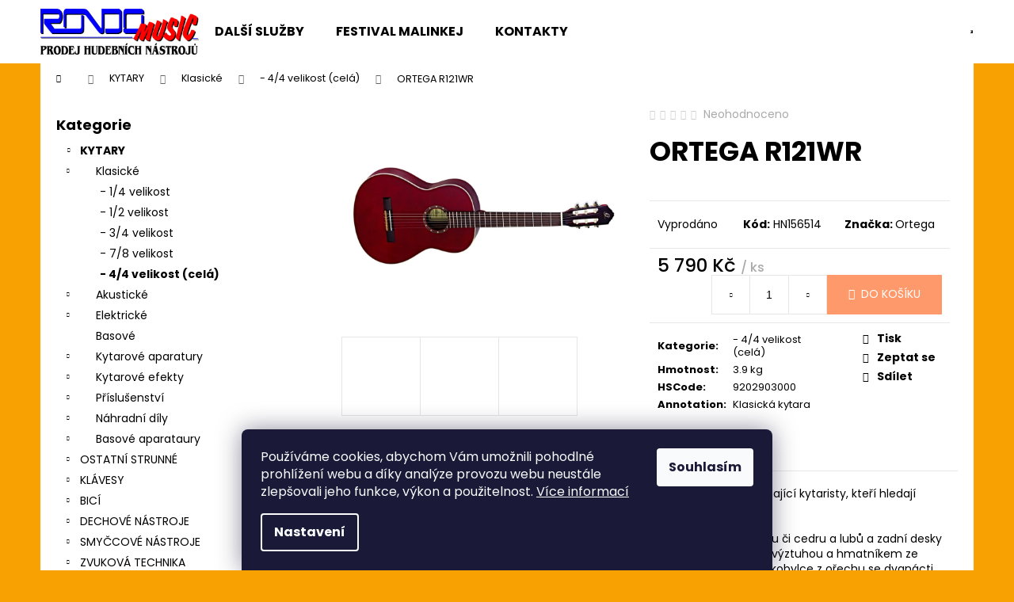

--- FILE ---
content_type: text/html; charset=utf-8
request_url: https://www.rondomusic.cz/ortega-r121wr/
body_size: 24560
content:
<!doctype html><html lang="cs" dir="ltr" class="header-background-light external-fonts-loaded"><head><meta charset="utf-8" /><meta name="viewport" content="width=device-width,initial-scale=1" /><title>ORTEGA R121WR - RONDO MUSIC</title><link rel="preconnect" href="https://cdn.myshoptet.com" /><link rel="dns-prefetch" href="https://cdn.myshoptet.com" /><link rel="preload" href="https://cdn.myshoptet.com/prj/dist/master/cms/libs/jquery/jquery-1.11.3.min.js" as="script" /><link href="https://cdn.myshoptet.com/prj/dist/master/cms/templates/frontend_templates/shared/css/font-face/poppins.css" rel="stylesheet"><link href="https://cdn.myshoptet.com/prj/dist/master/shop/dist/font-shoptet-12.css.d637f40c301981789c16.css" rel="stylesheet"><script>
dataLayer = [];
dataLayer.push({'shoptet' : {
    "pageId": 949,
    "pageType": "productDetail",
    "currency": "CZK",
    "currencyInfo": {
        "decimalSeparator": ",",
        "exchangeRate": 1,
        "priceDecimalPlaces": 2,
        "symbol": "K\u010d",
        "symbolLeft": 0,
        "thousandSeparator": " "
    },
    "language": "cs",
    "projectId": 518913,
    "product": {
        "id": 1801,
        "guid": "25863852-2821-11ed-bc8c-0cc47a6b4bcc",
        "hasVariants": false,
        "codes": [
            {
                "code": "HN156514"
            }
        ],
        "code": "HN156514",
        "name": "ORTEGA R121WR",
        "appendix": "",
        "weight": 3.8999999999999999,
        "manufacturer": "Ortega",
        "manufacturerGuid": "1EF53349BAD0648AB4EDDA0BA3DED3EE",
        "currentCategory": "KYTARY | Klasick\u00e9 | - 4\/4  velikost  (cel\u00e1)",
        "currentCategoryGuid": "3b4ff8ee-22ff-11ed-adb3-246e96436e9c",
        "defaultCategory": "KYTARY | Klasick\u00e9 | - 4\/4  velikost  (cel\u00e1)",
        "defaultCategoryGuid": "3b4ff8ee-22ff-11ed-adb3-246e96436e9c",
        "currency": "CZK",
        "priceWithVat": 5790
    },
    "stocks": [
        {
            "id": 3,
            "title": "RONDO MUSIC(Jir\u00e1skova 712, Dv\u016fr Kr\u00e1lov\u00e9 nad Labem)",
            "isDeliveryPoint": 1,
            "visibleOnEshop": 1
        },
        {
            "id": "ext",
            "title": "Sklad",
            "isDeliveryPoint": 0,
            "visibleOnEshop": 1
        }
    ],
    "cartInfo": {
        "id": null,
        "freeShipping": false,
        "freeShippingFrom": 5000,
        "leftToFreeGift": {
            "formattedPrice": "0 K\u010d",
            "priceLeft": 0
        },
        "freeGift": false,
        "leftToFreeShipping": {
            "priceLeft": 5000,
            "dependOnRegion": 0,
            "formattedPrice": "5 000 K\u010d"
        },
        "discountCoupon": [],
        "getNoBillingShippingPrice": {
            "withoutVat": 0,
            "vat": 0,
            "withVat": 0
        },
        "cartItems": [],
        "taxMode": "ORDINARY"
    },
    "cart": [],
    "customer": {
        "priceRatio": 1,
        "priceListId": 1,
        "groupId": null,
        "registered": false,
        "mainAccount": false
    }
}});
dataLayer.push({'cookie_consent' : {
    "marketing": "denied",
    "analytics": "denied"
}});
document.addEventListener('DOMContentLoaded', function() {
    shoptet.consent.onAccept(function(agreements) {
        if (agreements.length == 0) {
            return;
        }
        dataLayer.push({
            'cookie_consent' : {
                'marketing' : (agreements.includes(shoptet.config.cookiesConsentOptPersonalisation)
                    ? 'granted' : 'denied'),
                'analytics': (agreements.includes(shoptet.config.cookiesConsentOptAnalytics)
                    ? 'granted' : 'denied')
            },
            'event': 'cookie_consent'
        });
    });
});
</script>
<meta property="og:type" content="website"><meta property="og:site_name" content="rondomusic.cz"><meta property="og:url" content="https://www.rondomusic.cz/ortega-r121wr/"><meta property="og:title" content="ORTEGA R121WR - RONDO MUSIC"><meta name="author" content="RONDO MUSIC"><meta name="web_author" content="Shoptet.cz"><meta name="dcterms.rightsHolder" content="www.rondomusic.cz"><meta name="robots" content="index,follow"><meta property="og:image" content="https://cdn.myshoptet.com/usr/www.rondomusic.cz/user/shop/big/1801_ortega-r121wr.jpg?658275ff"><meta property="og:description" content="ORTEGA R121WR. "><meta name="description" content="ORTEGA R121WR. "><meta property="product:price:amount" content="5790"><meta property="product:price:currency" content="CZK"><style>:root {--color-primary: #000000;--color-primary-h: 0;--color-primary-s: 0%;--color-primary-l: 0%;--color-primary-hover: #343434;--color-primary-hover-h: 0;--color-primary-hover-s: 0%;--color-primary-hover-l: 20%;--color-secondary: #fe996b;--color-secondary-h: 19;--color-secondary-s: 99%;--color-secondary-l: 71%;--color-secondary-hover: #343434;--color-secondary-hover-h: 0;--color-secondary-hover-s: 0%;--color-secondary-hover-l: 20%;--color-tertiary: #E2E2E2;--color-tertiary-h: 0;--color-tertiary-s: 0%;--color-tertiary-l: 89%;--color-tertiary-hover: #E2E2E2;--color-tertiary-hover-h: 0;--color-tertiary-hover-s: 0%;--color-tertiary-hover-l: 89%;--color-header-background: #ffffff;--template-font: "Poppins";--template-headings-font: "Poppins";--header-background-url: url("https://cdn.myshoptet.com/usr/www.rondomusic.cz/user/header_backgrounds/3157c04e045714d.jpg");--cookies-notice-background: #1A1937;--cookies-notice-color: #F8FAFB;--cookies-notice-button-hover: #f5f5f5;--cookies-notice-link-hover: #27263f;--templates-update-management-preview-mode-content: "Náhled aktualizací šablony je aktivní pro váš prohlížeč."}</style>
    
    <link href="https://cdn.myshoptet.com/prj/dist/master/shop/dist/main-12.less.64f4322fa4ce7268234e.css" rel="stylesheet" />
                <link href="https://cdn.myshoptet.com/prj/dist/master/shop/dist/mobile-header-v1-12.less.a3f5e7d2d0fb934ead19.css" rel="stylesheet" />
    
    <script>var shoptet = shoptet || {};</script>
    <script src="https://cdn.myshoptet.com/prj/dist/master/shop/dist/main-3g-header.js.05f199e7fd2450312de2.js"></script>
<!-- User include --><!-- service 1602(1192) html code header -->
<style>
:root {
  --shk5-box-background: #f3f7d8;
  --shk5-box-border-c: #c7db24;
  --shk5-box-title-c: #596400;
  --shk5-row-border-c: #9db00266;
  --shk5-text-stock: #9db002;
  --shk5-text-stock-empty: #fb0700;
}

.shkDetailStock {
  background-color: var(--shk5-box-background);
  border: 1px solid var(--shk5-box-border-c);
  padding: 10px 20px;
  color: var(--shk5-text-stock);
  margin-bottom: 16px;
  width: 100%;
}
.shkDetailStock__title {
  font-weight: 700;
  text-transform: uppercase;
  font-size: 16px;
  padding-bottom: 10px;
  display: block;
  color: var(--shk5-box-title-c);
}
.shkDetailStock__row.shkDetailStock__row--warehouse {
	display: flex;
  font-size: 15px;
  padding-bottom: 3px;
  margin-bottom: 4px;
  border-bottom: 1px dashed var(--shk5-row-border-c);
  justify-content: space-between;
}
.shkDetailStock__row.shkDetailStock__row--warehouse:hover {
  font-weight: 700;
  border-bottom: 1px solid;
}
.shkDetailStock__col:nth-of-type(2) {
    font-weight: 700;
    padding-left: 10px;
    white-space: nowrap;
}
.shkDetailStock__row.shkDetailStock__row--warehouse:hover .shkDetailStock__col:nth-of-type(2) {
    font-weight: 800;
}
.shkDetailStock__row.shkDetailStock__row--warehouse.shkDetailStock__row--stockEmpty {
	color: var(--shk5-text-stock-empty);
}
.shkDetailStock__row.shkDetailStock__row--warehouse:last-of-type,
.shkDetailStock__row.shkDetailStock__row--warehouse:last-of-type:hover {
	border-bottom: none;
}

.template-14 .shkDetailStock {
	border-radius: 8px;
}
.template-12 .shkDetailStock {
	margin-top: -1px;
}
.template-09 .shkDetailStock {
	width: 100%;
}
.template-05 .shkDetailStock {
  margin-bottom: 0;
  margin-top: 10px;
}
@media only screen and (max-width: 40.063em) {
  .template-05 .shkDetailStock {
    margin-bottom: 6px;
  }
}
.template-04 .shkDetailStock {
	margin-bottom: 6px;
}
.template-04 .shkDetailStock__row.shkDetailStock__row--warehouse {
	font-size: 14px;
	padding-bottom: 5px;
  margin-bottom: 6px;
}

.fix-detail-header .shkDetailStock {
	display: none;
}

/* Vlastní řazení prodejen */
.shkDetailStock--customOrder {
    display: flex;
    flex-direction: column;
}
.shkDetailStock--customOrder .shkDetailStock__row.shkDetailStock__row--warehouse {
    border-bottom: 1px dashed var(--shk5-row-border-c);
}
.shkDetailStock--customOrder .shkDetailStock__row.shkDetailStock__row--warehouse:hover {
        border-bottom: 1px solid;
}
.shkDetailStock--customOrder .shkDetailStock__row--warehouse.shkDetailStock__row--isLast,
.shkDetailStock--customOrder .shkDetailStock__row--warehouse.shkDetailStock__row--isLast:hover {
    border-bottom: none;
}

/* Vlastní popisky k prodejnám */
.shkDetailStock__customDesc {
    display: block;
    font-size: 13px;
}

/* Dodatečná optimalizace pro merkur */
@media screen and (max-width: 767px) {
    .paxio-merkur .shkDetailStock {
      margin-top: 10px;
    }
}
@media screen and (max-width: 479px) {
    .paxio-merkur .p-detail .add-to-cart .quantity {
      position: inherit;
      bottom: 0;
    }
}
</style>
<!-- /User include --><link rel="shortcut icon" href="/favicon.ico" type="image/x-icon" /><link rel="canonical" href="https://www.rondomusic.cz/kytara-cela-klasicka/ortega-r121wr/" /><style>/* custom background */@media (min-width: 992px) {body {background-color: #f8a102 ;background-position: top center;background-repeat: no-repeat;background-attachment: scroll;}}</style></head><body class="desktop id-949 in-kytara-cela-klasicka template-12 type-product type-detail multiple-columns-body columns-mobile-2 columns-3 ums_forms_redesign--off ums_a11y_category_page--on ums_discussion_rating_forms--off ums_flags_display_unification--on ums_a11y_login--on mobile-header-version-1"><noscript>
    <style>
        #header {
            padding-top: 0;
            position: relative !important;
            top: 0;
        }
        .header-navigation {
            position: relative !important;
        }
        .overall-wrapper {
            margin: 0 !important;
        }
        body:not(.ready) {
            visibility: visible !important;
        }
    </style>
    <div class="no-javascript">
        <div class="no-javascript__title">Musíte změnit nastavení vašeho prohlížeče</div>
        <div class="no-javascript__text">Podívejte se na: <a href="https://www.google.com/support/bin/answer.py?answer=23852">Jak povolit JavaScript ve vašem prohlížeči</a>.</div>
        <div class="no-javascript__text">Pokud používáte software na blokování reklam, může být nutné povolit JavaScript z této stránky.</div>
        <div class="no-javascript__text">Děkujeme.</div>
    </div>
</noscript>

        <div id="fb-root"></div>
        <script>
            window.fbAsyncInit = function() {
                FB.init({
//                    appId            : 'your-app-id',
                    autoLogAppEvents : true,
                    xfbml            : true,
                    version          : 'v19.0'
                });
            };
        </script>
        <script async defer crossorigin="anonymous" src="https://connect.facebook.net/cs_CZ/sdk.js"></script>    <div class="siteCookies siteCookies--bottom siteCookies--dark js-siteCookies" role="dialog" data-testid="cookiesPopup" data-nosnippet>
        <div class="siteCookies__form">
            <div class="siteCookies__content">
                <div class="siteCookies__text">
                    Používáme cookies, abychom Vám umožnili pohodlné prohlížení webu a díky analýze provozu webu neustále zlepšovali jeho funkce, výkon a použitelnost. <a href="/podminky-ochrany-osobnich-udaju/" target="_blank" rel="noopener noreferrer">Více informací</a>
                </div>
                <p class="siteCookies__links">
                    <button class="siteCookies__link js-cookies-settings" aria-label="Nastavení cookies" data-testid="cookiesSettings">Nastavení</button>
                </p>
            </div>
            <div class="siteCookies__buttonWrap">
                                <button class="siteCookies__button js-cookiesConsentSubmit" value="all" aria-label="Přijmout cookies" data-testid="buttonCookiesAccept">Souhlasím</button>
            </div>
        </div>
        <script>
            document.addEventListener("DOMContentLoaded", () => {
                const siteCookies = document.querySelector('.js-siteCookies');
                document.addEventListener("scroll", shoptet.common.throttle(() => {
                    const st = document.documentElement.scrollTop;
                    if (st > 1) {
                        siteCookies.classList.add('siteCookies--scrolled');
                    } else {
                        siteCookies.classList.remove('siteCookies--scrolled');
                    }
                }, 100));
            });
        </script>
    </div>
<a href="#content" class="skip-link sr-only">Přejít na obsah</a><div class="overall-wrapper">
    <div class="user-action">
                        <dialog id="login" class="dialog dialog--modal dialog--fullscreen js-dialog--modal" aria-labelledby="loginHeading">
        <div class="dialog__close dialog__close--arrow">
                        <button type="button" class="btn toggle-window-arr" data-dialog-close data-testid="backToShop">Zpět <span>do obchodu</span></button>
            </div>
        <div class="dialog__wrapper">
            <div class="dialog__content dialog__content--form">
                <div class="dialog__header">
                    <h2 id="loginHeading" class="dialog__heading dialog__heading--login">Přihlášení k vašemu účtu</h2>
                </div>
                <div id="customerLogin" class="dialog__body">
                    <form action="/action/Customer/Login/" method="post" id="formLoginIncluded" class="csrf-enabled formLogin" data-testid="formLogin"><input type="hidden" name="referer" value="" /><div class="form-group"><div class="input-wrapper email js-validated-element-wrapper no-label"><input type="email" name="email" class="form-control" autofocus placeholder="E-mailová adresa (např. jan@novak.cz)" data-testid="inputEmail" autocomplete="email" required /></div></div><div class="form-group"><div class="input-wrapper password js-validated-element-wrapper no-label"><input type="password" name="password" class="form-control" placeholder="Heslo" data-testid="inputPassword" autocomplete="current-password" required /><span class="no-display">Nemůžete vyplnit toto pole</span><input type="text" name="surname" value="" class="no-display" /></div></div><div class="form-group"><div class="login-wrapper"><button type="submit" class="btn btn-secondary btn-text btn-login" data-testid="buttonSubmit">Přihlásit se</button><div class="password-helper"><a href="/registrace/" data-testid="signup" rel="nofollow">Nová registrace</a><a href="/klient/zapomenute-heslo/" rel="nofollow">Zapomenuté heslo</a></div></div></div></form>
                </div>
            </div>
        </div>
    </dialog>
            </div>
<header id="header"><div class="container navigation-wrapper"><div class="site-name"><a href="/" data-testid="linkWebsiteLogo"><img src="https://cdn.myshoptet.com/usr/www.rondomusic.cz/user/logos/backup_of_backup_of_logo_s_podtextem.jpg" alt="RONDO MUSIC" fetchpriority="low" /></a></div><nav id="navigation" aria-label="Hlavní menu" data-collapsible="true"><div class="navigation-in menu"><ul class="menu-level-1" role="menubar" data-testid="headerMenuItems"><li class="menu-item-781" role="none"><a href="/sluzby/" target="blank" data-testid="headerMenuItem" role="menuitem" aria-expanded="false"><b>DALŠÍ SLUŽBY</b></a></li>
<li class="menu-item-784" role="none"><a href="/malinkej/" target="blank" data-testid="headerMenuItem" role="menuitem" aria-expanded="false"><b>FESTIVAL MALINKEJ</b></a></li>
<li class="menu-item-29" role="none"><a href="/kontakty/" target="blank" data-testid="headerMenuItem" role="menuitem" aria-expanded="false"><b>KONTAKTY</b></a></li>
<li class="appended-category menu-item-706 ext" role="none"><a href="/kytary/"><b>KYTARY</b><span class="submenu-arrow" role="menuitem"></span></a><ul class="menu-level-2 menu-level-2-appended" role="menu"><li class="menu-item-709" role="none"><a href="/klasicke/" data-testid="headerMenuItem" role="menuitem"><span>Klasické</span></a></li><li class="menu-item-715" role="none"><a href="/akusticke/" data-testid="headerMenuItem" role="menuitem"><span>Akustické</span></a></li><li class="menu-item-718" role="none"><a href="/elektricke/" data-testid="headerMenuItem" role="menuitem"><span>Elektrické</span></a></li><li class="menu-item-721" role="none"><a href="/basove/" data-testid="headerMenuItem" role="menuitem"><span>Basové</span></a></li><li class="menu-item-724" role="none"><a href="/kytarove-aparatury/" data-testid="headerMenuItem" role="menuitem"><span>Kytarové aparatury</span></a></li><li class="menu-item-727" role="none"><a href="/kytarove-efekty/" data-testid="headerMenuItem" role="menuitem"><span>Kytarové efekty</span></a></li><li class="menu-item-730" role="none"><a href="/prislusenstvi/" data-testid="headerMenuItem" role="menuitem"><span>Příslušenství</span></a></li><li class="menu-item-1045" role="none"><a href="/nahradni-dily-ke-kytare/" data-testid="headerMenuItem" role="menuitem"><span>Náhradní díly</span></a></li><li class="menu-item-1261" role="none"><a href="/basove-aparatury/" data-testid="headerMenuItem" role="menuitem"><span>Basové aparataury</span></a></li></ul></li><li class="appended-category menu-item-733 ext" role="none"><a href="/ostatni-strunne/"><b>OSTATNÍ STRUNNÉ</b><span class="submenu-arrow" role="menuitem"></span></a><ul class="menu-level-2 menu-level-2-appended" role="menu"><li class="menu-item-736" role="none"><a href="/ukulele/" data-testid="headerMenuItem" role="menuitem"><span>Ukulele</span></a></li><li class="menu-item-739" role="none"><a href="/mandoliny/" data-testid="headerMenuItem" role="menuitem"><span>Mandolíny</span></a></li><li class="menu-item-742" role="none"><a href="/banja/" data-testid="headerMenuItem" role="menuitem"><span>Banja</span></a></li><li class="menu-item-745" role="none"><a href="/resofonicke/" data-testid="headerMenuItem" role="menuitem"><span>Resofonické</span></a></li><li class="menu-item-962" role="none"><a href="/struny-na-ostatni-strunne/" data-testid="headerMenuItem" role="menuitem"><span>Struny</span></a></li><li class="menu-item-963" role="none"><a href="/pouzdra-na-strunne-nastroje/" data-testid="headerMenuItem" role="menuitem"><span>Kufry  pouzdra a povlaky</span></a></li><li class="menu-item-964" role="none"><a href="/prislusenstvi-pro-strunne-nastroje/" data-testid="headerMenuItem" role="menuitem"><span>Příslušenství a náhradní díly</span></a></li><li class="menu-item-1800" role="none"><a href="/lyry-a-harfy/" data-testid="headerMenuItem" role="menuitem"><span>Lyry a harfy</span></a></li></ul></li><li class="appended-category menu-item-748 ext" role="none"><a href="/klavesy/"><b>KLÁVESY</b><span class="submenu-arrow" role="menuitem"></span></a><ul class="menu-level-2 menu-level-2-appended" role="menu"><li class="menu-item-751" role="none"><a href="/keyboardy/" data-testid="headerMenuItem" role="menuitem"><span>Keyboardy</span></a></li><li class="menu-item-754" role="none"><a href="/digitalni-piana/" data-testid="headerMenuItem" role="menuitem"><span>Digitální piana</span></a></li><li class="menu-item-757" role="none"><a href="/digitalni-stage-piana/" data-testid="headerMenuItem" role="menuitem"><span>Digitální stage piana</span></a></li><li class="menu-item-760" role="none"><a href="/workstations/" data-testid="headerMenuItem" role="menuitem"><span>Workstations</span></a></li><li class="menu-item-763" role="none"><a href="/syntezatory/" data-testid="headerMenuItem" role="menuitem"><span>Syntezátory</span></a></li><li class="menu-item-766" role="none"><a href="/zvukove-moduly-a-samplery/" data-testid="headerMenuItem" role="menuitem"><span>Zvukové moduly a samplery</span></a></li><li class="menu-item-769" role="none"><a href="/ostatni-klavesove-nastroje/" data-testid="headerMenuItem" role="menuitem"><span>Ostatní klávesové nástroje</span></a></li><li class="menu-item-772" role="none"><a href="/akordeony/" data-testid="headerMenuItem" role="menuitem"><span>Akordeony</span></a></li><li class="menu-item-775" role="none"><a href="/prislusenstvi-pro-klavesy/" data-testid="headerMenuItem" role="menuitem"><span>Příslušenství pro klávesy</span></a></li></ul></li><li class="appended-category menu-item-796 ext" role="none"><a href="/bici/"><b>BICÍ</b><span class="submenu-arrow" role="menuitem"></span></a><ul class="menu-level-2 menu-level-2-appended" role="menu"><li class="menu-item-799" role="none"><a href="/bici-soupravy/" data-testid="headerMenuItem" role="menuitem"><span>Bicí soupravy</span></a></li><li class="menu-item-802" role="none"><a href="/elektronicke-bici/" data-testid="headerMenuItem" role="menuitem"><span>Elektronické bicí</span></a></li><li class="menu-item-805" role="none"><a href="/bubinky-a-perkuse/" data-testid="headerMenuItem" role="menuitem"><span>Bubínky a perkuse</span></a></li><li class="menu-item-808" role="none"><a href="/cinely/" data-testid="headerMenuItem" role="menuitem"><span>Činely</span></a></li><li class="menu-item-811" role="none"><a href="/blany/" data-testid="headerMenuItem" role="menuitem"><span>Blány</span></a></li><li class="menu-item-814" role="none"><a href="/palicky/" data-testid="headerMenuItem" role="menuitem"><span>Paličky</span></a></li><li class="menu-item-817" role="none"><a href="/hardvare/" data-testid="headerMenuItem" role="menuitem"><span>Hardware</span></a></li><li class="menu-item-820" role="none"><a href="/prislusenstvi-k-bicim/" data-testid="headerMenuItem" role="menuitem"><span>Příslušenství k bicím</span></a></li></ul></li><li class="appended-category menu-item-823 ext" role="none"><a href="/dechove-nastroje/"><b>DECHOVÉ NÁSTROJE</b><span class="submenu-arrow" role="menuitem"></span></a><ul class="menu-level-2 menu-level-2-appended" role="menu"><li class="menu-item-937" role="none"><a href="/trubky-a-kridlovky/" data-testid="headerMenuItem" role="menuitem"><span>Trubky a křídlovky</span></a></li><li class="menu-item-1774" role="none"><a href="/alt-saxofony/" data-testid="headerMenuItem" role="menuitem"><span>Alt saxofony</span></a></li><li class="menu-item-826" role="none"><a href="/zobcove-fletny/" data-testid="headerMenuItem" role="menuitem"><span>Zobcové flétny</span></a></li><li class="menu-item-829" role="none"><a href="/foukaci-harmoniky/" data-testid="headerMenuItem" role="menuitem"><span>Foukací harmoniky</span></a></li><li class="menu-item-1057" role="none"><a href="/klarinety/" data-testid="headerMenuItem" role="menuitem"><span>Klarinety</span></a></li><li class="menu-item-1060" role="none"><a href="/lesnice-a-horny/" data-testid="headerMenuItem" role="menuitem"><span>Lesnice a horny</span></a></li><li class="menu-item-1147" role="none"><a href="/saxofony/" data-testid="headerMenuItem" role="menuitem"><span>Saxofony</span></a></li><li class="menu-item-1378" role="none"><a href="/pricne-fletny/" data-testid="headerMenuItem" role="menuitem"><span>Příčné flétny</span></a></li><li class="menu-item-1384" role="none"><a href="/prislusenstvi-k-dechovym-nastrojum/" data-testid="headerMenuItem" role="menuitem"><span>Příslušenství k dechovým nástrojům</span></a></li></ul></li><li class="appended-category menu-item-832 ext" role="none"><a href="/smyccove-nastroje/"><b>SMYČCOVÉ NÁSTROJE</b><span class="submenu-arrow" role="menuitem"></span></a><ul class="menu-level-2 menu-level-2-appended" role="menu"><li class="menu-item-835" role="none"><a href="/housle/" data-testid="headerMenuItem" role="menuitem"><span>Housle</span></a></li><li class="menu-item-838" role="none"><a href="/violy/" data-testid="headerMenuItem" role="menuitem"><span>Violy</span></a></li><li class="menu-item-841" role="none"><a href="/violoncela/" data-testid="headerMenuItem" role="menuitem"><span>Violončela</span></a></li><li class="menu-item-844" role="none"><a href="/kontrabasy/" data-testid="headerMenuItem" role="menuitem"><span>Kontrabasy</span></a></li><li class="menu-item-847" role="none"><a href="/prislusenstvi-pro-smyccove-nastroje/" data-testid="headerMenuItem" role="menuitem"><span>Příslušenství pro smyčcové nástroje</span></a></li></ul></li><li class="appended-category menu-item-883 ext" role="none"><a href="/zvukova-technika/"><b>ZVUKOVÁ TECHNIKA</b><span class="submenu-arrow" role="menuitem"></span></a><ul class="menu-level-2 menu-level-2-appended" role="menu"><li class="menu-item-952" role="none"><a href="/instalacni-100v-program/" data-testid="headerMenuItem" role="menuitem"><span>Instalační 100V</span></a></li><li class="menu-item-892" role="none"><a href="/mikrofony/" data-testid="headerMenuItem" role="menuitem"><span>Mikrofony</span></a></li><li class="menu-item-895" role="none"><a href="/bezdratove-systemy/" data-testid="headerMenuItem" role="menuitem"><span>Bezdrátové systémy</span></a></li><li class="menu-item-898" role="none"><a href="/reproboxy/" data-testid="headerMenuItem" role="menuitem"><span>Reproboxy</span></a></li><li class="menu-item-901" role="none"><a href="/ozvucovaci-setavy/" data-testid="headerMenuItem" role="menuitem"><span>Ozvučovací sestavy</span></a></li><li class="menu-item-904" role="none"><a href="/mixazni-pulty/" data-testid="headerMenuItem" role="menuitem"><span>Mixážní pulty</span></a></li><li class="menu-item-907" role="none"><a href="/kabely/" data-testid="headerMenuItem" role="menuitem"><span>Kabely</span></a></li><li class="menu-item-910" role="none"><a href="/konektory-a-redukce/" data-testid="headerMenuItem" role="menuitem"><span>Konektory a redukce</span></a></li><li class="menu-item-913" role="none"><a href="/sluchatka/" data-testid="headerMenuItem" role="menuitem"><span>Sluchátka</span></a></li><li class="menu-item-916" role="none"><a href="/rekordery/" data-testid="headerMenuItem" role="menuitem"><span>Rekordéry</span></a></li><li class="menu-item-919" role="none"><a href="/efekty--procesory-a-prehravace/" data-testid="headerMenuItem" role="menuitem"><span>Efekty, procesory a přehrávače</span></a></li><li class="menu-item-1315" role="none"><a href="/zesilovace/" data-testid="headerMenuItem" role="menuitem"><span>Zesilovače</span></a></li><li class="menu-item-1318" role="none"><a href="/reproduktory/" data-testid="headerMenuItem" role="menuitem"><span>Reproduktory</span></a></li></ul></li><li class="appended-category menu-item-886" role="none"><a href="/svetla/"><b>SVĚTLA</b></a></li><li class="appended-category menu-item-889 ext" role="none"><a href="/noty/"><b>NOTY</b><span class="submenu-arrow" role="menuitem"></span></a><ul class="menu-level-2 menu-level-2-appended" role="menu"><li class="menu-item-953" role="none"><a href="/zpevniky/" data-testid="headerMenuItem" role="menuitem"><span>Zpěvníky</span></a></li><li class="menu-item-954" role="none"><a href="/noty-kytara-a-ostatni-strunne/" data-testid="headerMenuItem" role="menuitem"><span>Kytara a ostatní strunné</span></a></li><li class="menu-item-955" role="none"><a href="/klavir-a-klavesy-noty/" data-testid="headerMenuItem" role="menuitem"><span>Klavír a ostatní klávesové nástroje</span></a></li><li class="menu-item-956" role="none"><a href="/noty-na-zobcove-fletny/" data-testid="headerMenuItem" role="menuitem"><span>Zobcové flétny</span></a></li><li class="menu-item-957" role="none"><a href="/noty-na-ostatni-dechove/" data-testid="headerMenuItem" role="menuitem"><span>Ostatní dechové</span></a></li><li class="menu-item-958" role="none"><a href="/noty-na-smyccove/" data-testid="headerMenuItem" role="menuitem"><span>Smyčcové nástroje</span></a></li><li class="menu-item-959" role="none"><a href="/noty-na-akordeon/" data-testid="headerMenuItem" role="menuitem"><span>Akordeon</span></a></li><li class="menu-item-960" role="none"><a href="/noty-na-bici/" data-testid="headerMenuItem" role="menuitem"><span>Bicí</span></a></li><li class="menu-item-961" role="none"><a href="/hudebni-nauky/" data-testid="headerMenuItem" role="menuitem"><span>Hudební nauky a ostatní</span></a></li><li class="menu-item-1669" role="none"><a href="/stojany-na-noty/" data-testid="headerMenuItem" role="menuitem"><span>Stojany na noty</span></a></li><li class="menu-item-1764" role="none"><a href="/lampicky-a-svetla-na-noty/" data-testid="headerMenuItem" role="menuitem"><span>Lampičky a světla na noty</span></a></li></ul></li><li class="appended-category menu-item-1716 ext" role="none"><a href="/pomucky-pro-hudebniky/"><b>POMŮCKY PRO HUDEBNÍKY</b><span class="submenu-arrow" role="menuitem"></span></a><ul class="menu-level-2 menu-level-2-appended" role="menu"><li class="menu-item-1719" role="none"><a href="/metronomy/" data-testid="headerMenuItem" role="menuitem"><span>Metronomy</span></a></li><li class="menu-item-1722" role="none"><a href="/ochrana-zdravi/" data-testid="headerMenuItem" role="menuitem"><span>Ochrana zdraví</span></a></li><li class="menu-item-1725" role="none"><a href="/obleceni/" data-testid="headerMenuItem" role="menuitem"><span>Oblečení</span></a></li><li class="menu-item-1728" role="none"><a href="/darky/" data-testid="headerMenuItem" role="menuitem"><span>Dárky</span></a></li><li class="menu-item-1731" role="none"><a href="/baterie/" data-testid="headerMenuItem" role="menuitem"><span>Baterie</span></a></li><li class="menu-item-1797" role="none"><a href="/stojany-a-drzaky/" data-testid="headerMenuItem" role="menuitem"><span>Stojany a držáky</span></a></li></ul></li></ul>
    <ul class="navigationActions" role="menu">
                            <li role="none">
                                    <a href="/login/?backTo=%2Fortega-r121wr%2F" rel="nofollow" data-testid="signin" role="menuitem"><span>Přihlášení</span></a>
                            </li>
                        </ul>
</div><span class="navigation-close"></span></nav><div class="menu-helper" data-testid="hamburgerMenu"><span>Více</span></div>

    <div class="navigation-buttons">
                <a href="#" class="toggle-window" data-target="search" data-testid="linkSearchIcon"><span class="sr-only">Hledat</span></a>
                    
        <button class="top-nav-button top-nav-button-login" type="button" data-dialog-id="login" aria-haspopup="dialog" aria-controls="login" data-testid="signin">
            <span class="sr-only">Přihlášení</span>
        </button>
                    <a href="/kosik/" class="toggle-window cart-count" data-target="cart" data-testid="headerCart" rel="nofollow" aria-haspopup="dialog" aria-expanded="false" aria-controls="cart-widget"><span class="sr-only">Nákupní košík</span></a>
        <a href="#" class="toggle-window" data-target="navigation" data-testid="hamburgerMenu"><span class="sr-only">Menu</span></a>
    </div>

</div></header><!-- / header -->


<div id="content-wrapper" class="container content-wrapper">
    
                                <div class="breadcrumbs navigation-home-icon-wrapper" itemscope itemtype="https://schema.org/BreadcrumbList">
                                                                            <span id="navigation-first" data-basetitle="RONDO MUSIC" itemprop="itemListElement" itemscope itemtype="https://schema.org/ListItem">
                <a href="/" itemprop="item" class="navigation-home-icon"><span class="sr-only" itemprop="name">Domů</span></a>
                <span class="navigation-bullet">/</span>
                <meta itemprop="position" content="1" />
            </span>
                                <span id="navigation-1" itemprop="itemListElement" itemscope itemtype="https://schema.org/ListItem">
                <a href="/kytary/" itemprop="item" data-testid="breadcrumbsSecondLevel"><span itemprop="name">KYTARY</span></a>
                <span class="navigation-bullet">/</span>
                <meta itemprop="position" content="2" />
            </span>
                                <span id="navigation-2" itemprop="itemListElement" itemscope itemtype="https://schema.org/ListItem">
                <a href="/klasicke/" itemprop="item" data-testid="breadcrumbsSecondLevel"><span itemprop="name">Klasické</span></a>
                <span class="navigation-bullet">/</span>
                <meta itemprop="position" content="3" />
            </span>
                                <span id="navigation-3" itemprop="itemListElement" itemscope itemtype="https://schema.org/ListItem">
                <a href="/kytara-cela-klasicka/" itemprop="item" data-testid="breadcrumbsSecondLevel"><span itemprop="name">- 4/4  velikost  (celá)</span></a>
                <span class="navigation-bullet">/</span>
                <meta itemprop="position" content="4" />
            </span>
                                            <span id="navigation-4" itemprop="itemListElement" itemscope itemtype="https://schema.org/ListItem" data-testid="breadcrumbsLastLevel">
                <meta itemprop="item" content="https://www.rondomusic.cz/ortega-r121wr/" />
                <meta itemprop="position" content="5" />
                <span itemprop="name" data-title="ORTEGA R121WR">ORTEGA R121WR <span class="appendix"></span></span>
            </span>
            </div>
            
    <div class="content-wrapper-in">
                                                <aside class="sidebar sidebar-left"  data-testid="sidebarMenu">
                                                                                                <div class="sidebar-inner">
                                                                                                        <div class="box box-bg-variant box-categories">    <div class="skip-link__wrapper">
        <span id="categories-start" class="skip-link__target js-skip-link__target sr-only" tabindex="-1">&nbsp;</span>
        <a href="#categories-end" class="skip-link skip-link--start sr-only js-skip-link--start">Přeskočit kategorie</a>
    </div>

<h4>Kategorie</h4>


<div id="categories"><div class="categories cat-01 expandable active expanded" id="cat-706"><div class="topic child-active"><a href="/kytary/">KYTARY<span class="cat-trigger">&nbsp;</span></a></div>

                    <ul class=" active expanded">
                                        <li class="
                                 expandable                 expanded                ">
                <a href="/klasicke/">
                    Klasické
                    <span class="cat-trigger">&nbsp;</span>                </a>
                                                            

                    <ul class=" active expanded">
                                        <li >
                <a href="/1-4-velikost/">
                    - 1/4 velikost
                                    </a>
                                                                </li>
                                <li >
                <a href="/kytara-1-2-velikost/">
                    - 1/2 velikost
                                    </a>
                                                                </li>
                                <li >
                <a href="/kytara-3-4-velikost/">
                    - 3/4 velikost
                                    </a>
                                                                </li>
                                <li >
                <a href="/kytara-7-8-velikost/">
                    - 7/8 velikost
                                    </a>
                                                                </li>
                                <li class="
                active                                                 ">
                <a href="/kytara-cela-klasicka/">
                    - 4/4  velikost  (celá)
                                    </a>
                                                                </li>
                </ul>
    
                                                </li>
                                <li class="
                                 expandable                                 external">
                <a href="/akusticke/">
                    Akustické
                    <span class="cat-trigger">&nbsp;</span>                </a>
                                                            

    
                                                </li>
                                <li class="
                                 expandable                                 external">
                <a href="/elektricke/">
                    Elektrické
                    <span class="cat-trigger">&nbsp;</span>                </a>
                                                            

    
                                                </li>
                                <li >
                <a href="/basove/">
                    Basové
                                    </a>
                                                                </li>
                                <li class="
                                 expandable                                 external">
                <a href="/kytarove-aparatury/">
                    Kytarové aparatury
                    <span class="cat-trigger">&nbsp;</span>                </a>
                                                            

    
                                                </li>
                                <li class="
                                 expandable                                 external">
                <a href="/kytarove-efekty/">
                    Kytarové efekty
                    <span class="cat-trigger">&nbsp;</span>                </a>
                                                            

    
                                                </li>
                                <li class="
                                 expandable                                 external">
                <a href="/prislusenstvi/">
                    Příslušenství
                    <span class="cat-trigger">&nbsp;</span>                </a>
                                                            

    
                                                </li>
                                <li class="
                                 expandable                                 external">
                <a href="/nahradni-dily-ke-kytare/">
                    Náhradní díly
                    <span class="cat-trigger">&nbsp;</span>                </a>
                                                            

    
                                                </li>
                                <li class="
                                 expandable                                 external">
                <a href="/basove-aparatury/">
                    Basové aparataury
                    <span class="cat-trigger">&nbsp;</span>                </a>
                                                            

    
                                                </li>
                </ul>
    </div><div class="categories cat-02 expandable external" id="cat-733"><div class="topic"><a href="/ostatni-strunne/">OSTATNÍ STRUNNÉ<span class="cat-trigger">&nbsp;</span></a></div>

    </div><div class="categories cat-01 expandable external" id="cat-748"><div class="topic"><a href="/klavesy/">KLÁVESY<span class="cat-trigger">&nbsp;</span></a></div>

    </div><div class="categories cat-02 expandable external" id="cat-796"><div class="topic"><a href="/bici/">BICÍ<span class="cat-trigger">&nbsp;</span></a></div>

    </div><div class="categories cat-01 expandable external" id="cat-823"><div class="topic"><a href="/dechove-nastroje/">DECHOVÉ NÁSTROJE<span class="cat-trigger">&nbsp;</span></a></div>

    </div><div class="categories cat-02 expandable external" id="cat-832"><div class="topic"><a href="/smyccove-nastroje/">SMYČCOVÉ NÁSTROJE<span class="cat-trigger">&nbsp;</span></a></div>

    </div><div class="categories cat-01 expandable external" id="cat-883"><div class="topic"><a href="/zvukova-technika/">ZVUKOVÁ TECHNIKA<span class="cat-trigger">&nbsp;</span></a></div>

    </div><div class="categories cat-02 expanded" id="cat-886"><div class="topic"><a href="/svetla/">SVĚTLA<span class="cat-trigger">&nbsp;</span></a></div></div><div class="categories cat-01 expandable external" id="cat-889"><div class="topic"><a href="/noty/">NOTY<span class="cat-trigger">&nbsp;</span></a></div>

    </div><div class="categories cat-02 expandable external" id="cat-1716"><div class="topic"><a href="/pomucky-pro-hudebniky/">POMŮCKY PRO HUDEBNÍKY<span class="cat-trigger">&nbsp;</span></a></div>

    </div>        </div>

    <div class="skip-link__wrapper">
        <a href="#categories-start" class="skip-link skip-link--end sr-only js-skip-link--end" tabindex="-1" hidden>Přeskočit kategorie</a>
        <span id="categories-end" class="skip-link__target js-skip-link__target sr-only" tabindex="-1">&nbsp;</span>
    </div>
</div>
                                                                                                            <div class="box box-bg-default box-sm box-onlinePayments"><h4><span>Přijímáme online platby</span></h4>
<p class="text-center">
    <img src="data:image/svg+xml,%3Csvg%20width%3D%22148%22%20height%3D%2234%22%20xmlns%3D%22http%3A%2F%2Fwww.w3.org%2F2000%2Fsvg%22%3E%3C%2Fsvg%3E" alt="Loga kreditních karet" width="148" height="34"  data-src="https://cdn.myshoptet.com/prj/dist/master/cms/img/common/payment_logos/payments.png" fetchpriority="low" />
</p>
</div>
                                                                        <div class="banner"><div class="banner-wrapper banner3"><img data-src="https://cdn.myshoptet.com/usr/www.rondomusic.cz/user/banners/grafika1.jpg?68906a2b" src="data:image/svg+xml,%3Csvg%20width%3D%22925%22%20height%3D%22549%22%20xmlns%3D%22http%3A%2F%2Fwww.w3.org%2F2000%2Fsvg%22%3E%3C%2Fsvg%3E" fetchpriority="low" alt="Prodfejna" width="925" height="549" /></div></div>
                                                                                <div class="box box-bg-variant box-sm box-articles">            <h4><span>Informace pro vás</span></h4>
    <ul>
                    <li><a href="/jak-nakupovat/" target="blank">Jak nakupovat</a></li>
                    <li><a href="/obchodni-podminky/" target="blank">Obchodní podmínky</a></li>
                    <li><a href="/podminky-ochrany-osobnich-udaju/" target="blank">Podmínky ochrany osobních údajů </a></li>
            </ul>
</div>
                                                                        <div class="banner"><div class="banner-wrapper banner17"><span data-ec-promo-id="84">NEPŘEHLÉDNĚTE !

Prohlédněte si také nabídku DALŠÍ SLUŽBY - opravy nástrojů, zvučení, instalace a nahrávání.</span></div></div>
                                        </div>
                                                            </aside>
                            <main id="content" class="content narrow">
                            
<div class="p-detail" itemscope itemtype="https://schema.org/Product">

    
    <meta itemprop="name" content="ORTEGA R121WR" />
    <meta itemprop="category" content="Úvodní stránka &gt; KYTARY &gt; Klasické &gt; - 4/4  velikost  (celá) &gt; ORTEGA R121WR" />
    <meta itemprop="url" content="https://www.rondomusic.cz/kytara-cela-klasicka/ortega-r121wr/" />
    <meta itemprop="image" content="https://cdn.myshoptet.com/usr/www.rondomusic.cz/user/shop/big/1801_ortega-r121wr.jpg?658275ff" />
                <span class="js-hidden" itemprop="manufacturer" itemscope itemtype="https://schema.org/Organization">
            <meta itemprop="name" content="Ortega" />
        </span>
        <span class="js-hidden" itemprop="brand" itemscope itemtype="https://schema.org/Brand">
            <meta itemprop="name" content="Ortega" />
        </span>
                                        
        <div class="p-detail-inner">

        <div class="p-data-wrapper">
            <div class="p-detail-inner-header">
                            <div class="stars-wrapper">
            
<span class="stars star-list">
                                                <span class="star star-off show-tooltip is-active productRatingAction" data-productid="1801" data-score="1" title="    Hodnocení:
            Neohodnoceno    "></span>
                    
                                                <span class="star star-off show-tooltip is-active productRatingAction" data-productid="1801" data-score="2" title="    Hodnocení:
            Neohodnoceno    "></span>
                    
                                                <span class="star star-off show-tooltip is-active productRatingAction" data-productid="1801" data-score="3" title="    Hodnocení:
            Neohodnoceno    "></span>
                    
                                                <span class="star star-off show-tooltip is-active productRatingAction" data-productid="1801" data-score="4" title="    Hodnocení:
            Neohodnoceno    "></span>
                    
                                                <span class="star star-off show-tooltip is-active productRatingAction" data-productid="1801" data-score="5" title="    Hodnocení:
            Neohodnoceno    "></span>
                    
    </span>
            <span class="stars-label">
                                Neohodnoceno                    </span>
        </div>
                    <h1>
                      ORTEGA R121WR                </h1>
            </div>

            

            <form action="/action/Cart/addCartItem/" method="post" id="product-detail-form" class="pr-action csrf-enabled" data-testid="formProduct">
                <meta itemprop="productID" content="1801" /><meta itemprop="identifier" content="25863852-2821-11ed-bc8c-0cc47a6b4bcc" /><meta itemprop="sku" content="HN156514" /><span itemprop="offers" itemscope itemtype="https://schema.org/Offer"><meta itemprop="url" content="https://www.rondomusic.cz/kytara-cela-klasicka/ortega-r121wr/" /><meta itemprop="price" content="5790.00" /><meta itemprop="priceCurrency" content="CZK" /><link itemprop="itemCondition" href="https://schema.org/NewCondition" /></span><input type="hidden" name="productId" value="1801" /><input type="hidden" name="priceId" value="1957" /><input type="hidden" name="language" value="cs" />

                <div class="p-variants-block">
                                    <table class="detail-parameters">
                        <tbody>
                        
                        
                                                                                                </tbody>
                    </table>
                            </div>



            <div class="p-basic-info-block">
                <div class="block">
                                                            

    
    <span class="availability-label" data-testid="labelAvailability">
                    Vyprodáno            </span>
    
                                </div>
                <div class="block">
                                            <span class="p-code">
        <span class="p-code-label">Kód:</span>
                    <span>HN156514</span>
            </span>
                </div>
                <div class="block">
                                                                <span class="p-manufacturer-label">Značka: </span> <a href="/znacka/ortega/" data-testid="productCardBrandName">Ortega</a>
                                    </div>
            </div>

                                        
            <div class="p-to-cart-block">
                            <div class="p-final-price-wrapper">
                                                            <strong class="price-final" data-testid="productCardPrice">
            <span class="price-final-holder">
                5 790 Kč
    
    
        <span class="pr-list-unit">
            /&nbsp;ks
    </span>
        </span>
    </strong>
                                            <span class="price-measure">
                    
                        </span>
                    
                </div>
                            <div class="p-add-to-cart-wrapper">
                                <div class="add-to-cart" data-testid="divAddToCart">
                
<span class="quantity">
    <span
        class="increase-tooltip js-increase-tooltip"
        data-trigger="manual"
        data-container="body"
        data-original-title="Není možné zakoupit více než 9999 ks."
        aria-hidden="true"
        role="tooltip"
        data-testid="tooltip">
    </span>

    <span
        class="decrease-tooltip js-decrease-tooltip"
        data-trigger="manual"
        data-container="body"
        data-original-title="Minimální množství, které lze zakoupit, je 1 ks."
        aria-hidden="true"
        role="tooltip"
        data-testid="tooltip">
    </span>
    <label>
        <input
            type="number"
            name="amount"
            value="1"
            class="amount"
            autocomplete="off"
            data-decimals="0"
                        step="1"
            min="1"
            max="9999"
            aria-label="Množství"
            data-testid="cartAmount"/>
    </label>

    <button
        class="increase"
        type="button"
        aria-label="Zvýšit množství o 1"
        data-testid="increase">
            <span class="increase__sign">&plus;</span>
    </button>

    <button
        class="decrease"
        type="button"
        aria-label="Snížit množství o 1"
        data-testid="decrease">
            <span class="decrease__sign">&minus;</span>
    </button>
</span>
                    
                <button type="submit" class="btn btn-conversion add-to-cart-button" data-testid="buttonAddToCart" aria-label="Do košíku ORTEGA R121WR">Do košíku</button>
            
            </div>
                            </div>
            </div>


            </form>

            
            

            <div class="p-param-block">
                <div class="detail-parameters-wrapper">
                    <table class="detail-parameters second">
                        <tr>
    <th>
        <span class="row-header-label">
            Kategorie<span class="row-header-label-colon">:</span>
        </span>
    </th>
    <td>
        <a href="/kytara-cela-klasicka/">- 4/4  velikost  (celá)</a>    </td>
</tr>
    <tr>
        <th>
            <span class="row-header-label">
                Hmotnost<span class="row-header-label-colon">:</span>
            </span>
        </th>
        <td>
            3.9 kg
        </td>
    </tr>
            <tr>
            <th>
                <span class="row-header-label">
                                                                        HSCode<span class="row-header-label-colon">:</span>
                                                            </span>
            </th>
            <td>9202903000</td>
        </tr>
            <tr>
            <th>
                <span class="row-header-label">
                                                                        Annotation<span class="row-header-label-colon">:</span>
                                                            </span>
            </th>
            <td>Klasická kytara</td>
        </tr>
                        </table>
                </div>
                <div class="social-buttons-wrapper">
                    <div class="link-icons" data-testid="productDetailActionIcons">
    <a href="#" class="link-icon print" title="Tisknout produkt"><span>Tisk</span></a>
    <a href="/kytara-cela-klasicka/ortega-r121wr:dotaz/" class="link-icon chat" title="Mluvit s prodejcem" rel="nofollow"><span>Zeptat se</span></a>
                <a href="#" class="link-icon share js-share-buttons-trigger" title="Sdílet produkt"><span>Sdílet</span></a>
    </div>
                        <div class="social-buttons no-display">
                    <div class="twitter">
                <script>
        window.twttr = (function(d, s, id) {
            var js, fjs = d.getElementsByTagName(s)[0],
                t = window.twttr || {};
            if (d.getElementById(id)) return t;
            js = d.createElement(s);
            js.id = id;
            js.src = "https://platform.twitter.com/widgets.js";
            fjs.parentNode.insertBefore(js, fjs);
            t._e = [];
            t.ready = function(f) {
                t._e.push(f);
            };
            return t;
        }(document, "script", "twitter-wjs"));
        </script>

<a
    href="https://twitter.com/share"
    class="twitter-share-button"
        data-lang="cs"
    data-url="https://www.rondomusic.cz/ortega-r121wr/"
>Tweet</a>

            </div>
                    <div class="facebook">
                <div
            data-layout="button_count"
        class="fb-like"
        data-action="like"
        data-show-faces="false"
        data-share="false"
                        data-width="285"
        data-height="26"
    >
</div>

            </div>
                                <div class="close-wrapper">
        <a href="#" class="close-after js-share-buttons-trigger" title="Sdílet produkt">Zavřít</a>
    </div>

            </div>
                </div>
            </div>


                                </div>

        <div class="p-image-wrapper">
            
            <div class="p-image" style="" data-testid="mainImage">
                

<a href="https://cdn.myshoptet.com/usr/www.rondomusic.cz/user/shop/big/1801_ortega-r121wr.jpg?658275ff" class="p-main-image cloud-zoom" data-href="https://cdn.myshoptet.com/usr/www.rondomusic.cz/user/shop/orig/1801_ortega-r121wr.jpg?658275ff"><img src="https://cdn.myshoptet.com/usr/www.rondomusic.cz/user/shop/big/1801_ortega-r121wr.jpg?658275ff" alt="ORTEGA R121WR" width="1024" height="768"  fetchpriority="high" />
</a>                


                

    

            </div>
            <div class="row">
                
    <div class="col-sm-12 p-thumbnails-wrapper">

        <div class="p-thumbnails">

            <div class="p-thumbnails-inner">

                <div>
                                                                                        <a href="https://cdn.myshoptet.com/usr/www.rondomusic.cz/user/shop/big/1801_ortega-r121wr.jpg?658275ff" class="p-thumbnail highlighted">
                            <img src="data:image/svg+xml,%3Csvg%20width%3D%22100%22%20height%3D%22100%22%20xmlns%3D%22http%3A%2F%2Fwww.w3.org%2F2000%2Fsvg%22%3E%3C%2Fsvg%3E" alt="ORTEGA R121WR" width="100" height="100"  data-src="https://cdn.myshoptet.com/usr/www.rondomusic.cz/user/shop/related/1801_ortega-r121wr.jpg?658275ff" fetchpriority="low" />
                        </a>
                        <a href="https://cdn.myshoptet.com/usr/www.rondomusic.cz/user/shop/big/1801_ortega-r121wr.jpg?658275ff" class="cbox-gal" data-gallery="lightbox[gallery]" data-alt="ORTEGA R121WR"></a>
                                                                    <a href="https://cdn.myshoptet.com/usr/www.rondomusic.cz/user/shop/big/1801-1_ortega-r121wr.jpg?6631bef8" class="p-thumbnail">
                            <img src="data:image/svg+xml,%3Csvg%20width%3D%22100%22%20height%3D%22100%22%20xmlns%3D%22http%3A%2F%2Fwww.w3.org%2F2000%2Fsvg%22%3E%3C%2Fsvg%3E" alt="ORTEGA R121WR" width="100" height="100"  data-src="https://cdn.myshoptet.com/usr/www.rondomusic.cz/user/shop/related/1801-1_ortega-r121wr.jpg?6631bef8" fetchpriority="low" />
                        </a>
                        <a href="https://cdn.myshoptet.com/usr/www.rondomusic.cz/user/shop/big/1801-1_ortega-r121wr.jpg?6631bef8" class="cbox-gal" data-gallery="lightbox[gallery]" data-alt="ORTEGA R121WR"></a>
                                                                    <a href="https://cdn.myshoptet.com/usr/www.rondomusic.cz/user/shop/big/1801-2_ortega-r121wr.jpg?6631bef8" class="p-thumbnail">
                            <img src="data:image/svg+xml,%3Csvg%20width%3D%22100%22%20height%3D%22100%22%20xmlns%3D%22http%3A%2F%2Fwww.w3.org%2F2000%2Fsvg%22%3E%3C%2Fsvg%3E" alt="ORTEGA R121WR" width="100" height="100"  data-src="https://cdn.myshoptet.com/usr/www.rondomusic.cz/user/shop/related/1801-2_ortega-r121wr.jpg?6631bef8" fetchpriority="low" />
                        </a>
                        <a href="https://cdn.myshoptet.com/usr/www.rondomusic.cz/user/shop/big/1801-2_ortega-r121wr.jpg?6631bef8" class="cbox-gal" data-gallery="lightbox[gallery]" data-alt="ORTEGA R121WR"></a>
                                    </div>

            </div>

            <a href="#" class="thumbnail-prev"></a>
            <a href="#" class="thumbnail-next"></a>

        </div>

    </div>

            </div>

        </div>
    </div>

    <div class="container container--bannersBenefit">
            </div>

        



        
    <div class="shp-tabs-wrapper p-detail-tabs-wrapper">
        <div class="row">
            <div class="col-sm-12 shp-tabs-row responsive-nav">
                <div class="shp-tabs-holder">
    <ul id="p-detail-tabs" class="shp-tabs p-detail-tabs visible-links" role="tablist">
                            <li class="shp-tab active" data-testid="tabDescription">
                <a href="#description" class="shp-tab-link" role="tab" data-toggle="tab">Popis</a>
            </li>
                                                                                                                         <li class="shp-tab" data-testid="tabDiscussion">
                                <a href="#productDiscussion" class="shp-tab-link" role="tab" data-toggle="tab">Diskuze</a>
            </li>
                                        </ul>
</div>
            </div>
            <div class="col-sm-12 ">
                <div id="tab-content" class="tab-content">
                                                                                                            <div id="description" class="tab-pane fade in active" role="tabpanel">
        <div class="description-inner">
            <div class="basic-description">
                
                                    Klasické kytary značky Ortega z řady Family představují ideální volbu pro začínající kytaristy, kteří hledají kvalitní nástroj za dostupnou cenu. Přijďte je vyzkoušet a uvidíte.<br />
<br />
Jedná se o nástroje s vrstveným korpusem vyrobeným z překližovaného smrku či cedru a lubů a zadní desky z laminovaného mahagonu, masivním mahagonovým krkem s dvoucestnou výztuhou a hmatníkem ze dřeva ořechu. Struny jsou uchyceny v klasických otevřených mechanikách a kobylce z ořechu se dvanácti otvory. Tradiční zdobné prvky reprezentují lemovka, rozeta a firemní logo na hlavici nástroje.<br />
<br />
Kytara je dodávána v nástrojovém obalu (gig bag).
                            </div>
            
        </div>
    </div>
                                                                                                                                                    <div id="productDiscussion" class="tab-pane fade" role="tabpanel" data-testid="areaDiscussion">
        <div id="discussionWrapper" class="discussion-wrapper unveil-wrapper" data-parent-tab="productDiscussion" data-testid="wrapperDiscussion">
                                    
    <div class="discussionContainer js-discussion-container" data-editorid="discussion">
                    <p data-testid="textCommentNotice">Buďte první, kdo napíše příspěvek k této položce. </p>
                                                        <div class="add-comment discussion-form-trigger" data-unveil="discussion-form" aria-expanded="false" aria-controls="discussion-form" role="button">
                <span class="link-like comment-icon" data-testid="buttonAddComment">Přidat komentář</span>
                        </div>
                        <div id="discussion-form" class="discussion-form vote-form js-hidden">
                            <form action="/action/ProductDiscussion/addPost/" method="post" id="formDiscussion" data-testid="formDiscussion">
    <input type="hidden" name="formId" value="9" />
    <input type="hidden" name="discussionEntityId" value="1801" />
            <div class="row">
        <div class="form-group col-xs-12 col-sm-6">
            <input type="text" name="fullName" value="" id="fullName" class="form-control" placeholder="Jméno" data-testid="inputUserName"/>
                        <span class="no-display">Nevyplňujte toto pole:</span>
            <input type="text" name="surname" value="" class="no-display" />
        </div>
        <div class="form-group js-validated-element-wrapper no-label col-xs-12 col-sm-6">
            <input type="email" name="email" value="" id="email" class="form-control js-validate-required" placeholder="E-mail" data-testid="inputEmail"/>
        </div>
        <div class="col-xs-12">
            <div class="form-group">
                <input type="text" name="title" id="title" class="form-control" placeholder="Název" data-testid="inputTitle" />
            </div>
            <div class="form-group no-label js-validated-element-wrapper">
                <textarea name="message" id="message" class="form-control js-validate-required" rows="7" placeholder="Komentář" data-testid="inputMessage"></textarea>
            </div>
                                <div class="form-group js-validated-element-wrapper consents consents-first">
            <input
                type="hidden"
                name="consents[]"
                id="discussionConsents37"
                value="37"
                                                        data-special-message="validatorConsent"
                            />
                                        <label for="discussionConsents37" class="whole-width">
                                        Vložením komentáře souhlasíte s <a href="/podminky-ochrany-osobnich-udaju/" rel="noopener noreferrer">podmínkami ochrany osobních údajů</a>
                </label>
                    </div>
                            <fieldset class="box box-sm box-bg-default">
    <h4>Bezpečnostní kontrola</h4>
    <div class="form-group captcha-image">
        <img src="[data-uri]" alt="" data-testid="imageCaptcha" width="150" height="40"  fetchpriority="low" />
    </div>
    <div class="form-group js-validated-element-wrapper smart-label-wrapper">
        <label for="captcha"><span class="required-asterisk">Opište text z obrázku</span></label>
        <input type="text" id="captcha" name="captcha" class="form-control js-validate js-validate-required">
    </div>
</fieldset>
            <div class="form-group">
                <input type="submit" value="Odeslat komentář" class="btn btn-sm btn-primary" data-testid="buttonSendComment" />
            </div>
        </div>
    </div>
</form>

                    </div>
                    </div>

        </div>
    </div>
                                                        </div>
            </div>
        </div>
    </div>
</div>
                    </main>
    </div>
    
            
    
                    <div id="cart-widget" class="content-window cart-window" role="dialog" aria-hidden="true">
                <div class="content-window-in cart-window-in">
                                <button type="button" class="btn toggle-window-arr toggle-window" data-target="cart" data-testid="backToShop" aria-controls="cart-widget">Zpět <span>do obchodu</span></button>
                        <div class="container place-cart-here">
                        <div class="loader-overlay">
                            <div class="loader"></div>
                        </div>
                    </div>
                </div>
            </div>
            <div class="content-window search-window" itemscope itemtype="https://schema.org/WebSite">
                <meta itemprop="headline" content="- 4/4  velikost  (celá)"/><meta itemprop="url" content="https://www.rondomusic.cz"/><meta itemprop="text" content="ORTEGA R121WR. "/>                <div class="content-window-in search-window-in">
                                <button type="button" class="btn toggle-window-arr toggle-window" data-target="search" data-testid="backToShop" aria-controls="cart-widget">Zpět <span>do obchodu</span></button>
                        <div class="container">
                        <div class="search"><h2>Co potřebujete najít?</h2><form action="/action/ProductSearch/prepareString/" method="post"
    id="formSearchForm" class="search-form compact-form js-search-main"
    itemprop="potentialAction" itemscope itemtype="https://schema.org/SearchAction" data-testid="searchForm">
    <fieldset>
        <meta itemprop="target"
            content="https://www.rondomusic.cz/vyhledavani/?string={string}"/>
        <input type="hidden" name="language" value="cs"/>
        
            
<input
    type="search"
    name="string"
        class="query-input form-control search-input js-search-input lg"
    placeholder="Napište, co hledáte"
    autocomplete="off"
    required
    itemprop="query-input"
    aria-label="Vyhledávání"
    data-testid="searchInput"
>
            <button type="submit" class="btn btn-default btn-arrow-right btn-lg" data-testid="searchBtn"><span class="sr-only">Hledat</span></button>
        
    </fieldset>
</form>
<h3>Doporučujeme</h3><div class="recommended-products"><div class="row active"><div class="col-sm-4"><a href="/kalafuny/musedo-r6906-houslova-kalafuna/" class="recommended-product"><img src="data:image/svg+xml,%3Csvg%20width%3D%22100%22%20height%3D%22100%22%20xmlns%3D%22http%3A%2F%2Fwww.w3.org%2F2000%2Fsvg%22%3E%3C%2Fsvg%3E" alt="MUSEDO R6906 Houslová kalafuna" width="100" height="100"  data-src="https://cdn.myshoptet.com/usr/www.rondomusic.cz/user/shop/related/16950_musedo-r6906-houslova-kalafuna.jpg?658c00c8" fetchpriority="low" />                        <span class="p-bottom">
                            <strong class="name" data-testid="productCardName">  MUSEDO R6906 Houslová kalafuna</strong>

                                                            <strong class="price price-final" data-testid="productCardPrice">110 Kč</strong>
                            
                                                    </span>
</a></div><div class="col-sm-4"><a href="/digitalni-stage-piana/casio-cdp-s110bk-bez-stojanu-digitalni-piano/" class="recommended-product"><img src="data:image/svg+xml,%3Csvg%20width%3D%22100%22%20height%3D%22100%22%20xmlns%3D%22http%3A%2F%2Fwww.w3.org%2F2000%2Fsvg%22%3E%3C%2Fsvg%3E" alt="CASIO CDP S110BK BEZ STOJANU digitální piano" width="100" height="100"  data-src="https://cdn.myshoptet.com/usr/www.rondomusic.cz/user/shop/related/20829_casio-cdp-s110bk-bez-stojanu-digitalni-piano.jpg?67483f2f" fetchpriority="low" />                        <span class="p-bottom">
                            <strong class="name" data-testid="productCardName">  CASIO CDP S110BK BEZ STOJANU digitální piano</strong>

                                                            <strong class="price price-final" data-testid="productCardPrice">8 690 Kč</strong>
                            
                                                    </span>
</a></div><div class="col-sm-4 active"><a href="/dreadnought/tokai-cat-s-eyes-dreadnought-ce62/" class="recommended-product"><img src="data:image/svg+xml,%3Csvg%20width%3D%22100%22%20height%3D%22100%22%20xmlns%3D%22http%3A%2F%2Fwww.w3.org%2F2000%2Fsvg%22%3E%3C%2Fsvg%3E" alt="images (8)" width="100" height="100"  data-src="https://cdn.myshoptet.com/usr/www.rondomusic.cz/user/shop/related/19021_images--8.jpg?669682d8" fetchpriority="low" />                        <span class="p-bottom">
                            <strong class="name" data-testid="productCardName">  Tokai Cat&#039;s Eyes Dreadnought CE62 Akustická kytara</strong>

                                                            <strong class="price price-final" data-testid="productCardPrice">11 600 Kč</strong>
                            
                                                    </span>
</a></div></div><div class="row"><div class="col-sm-4"><a href="/sady-na-akustiku-012/dr-strings-dragon-skin--coated-phosphor-bronze-light-12-54-struny-pro-akustickou-kytaru/" class="recommended-product"><img src="data:image/svg+xml,%3Csvg%20width%3D%22100%22%20height%3D%22100%22%20xmlns%3D%22http%3A%2F%2Fwww.w3.org%2F2000%2Fsvg%22%3E%3C%2Fsvg%3E" alt="dr skin 12 53" width="100" height="100"  data-src="https://cdn.myshoptet.com/usr/www.rondomusic.cz/user/shop/related/20208_dr-skin-12-53.jpg?671bd061" fetchpriority="low" />                        <span class="p-bottom">
                            <strong class="name" data-testid="productCardName">  DR Strings Dragon Skin+ Coated Phosphor Bronze Light 12-54 Struny pro akustickou kytaru</strong>

                                                            <strong class="price price-final" data-testid="productCardPrice">400 Kč</strong>
                            
                                                    </span>
</a></div><div class="col-sm-4"><a href="/ladicky/sencor-ladicka-kytarova-digitalni-sdt-7/" class="recommended-product"><img src="data:image/svg+xml,%3Csvg%20width%3D%22100%22%20height%3D%22100%22%20xmlns%3D%22http%3A%2F%2Fwww.w3.org%2F2000%2Fsvg%22%3E%3C%2Fsvg%3E" alt="e3a99b98cc1a4e13ff95ba2dbd6f63b8 800[1]" width="100" height="100"  data-src="https://cdn.myshoptet.com/usr/www.rondomusic.cz/user/shop/related/2353_e3a99b98cc1a4e13ff95ba2dbd6f63b8-800-1.jpg?630f55e5" fetchpriority="low" />                        <span class="p-bottom">
                            <strong class="name" data-testid="productCardName">  SENCOR Ladička kytarová digitální SDT-7</strong>

                                                            <strong class="price price-final" data-testid="productCardPrice">350 Kč</strong>
                            
                                                    </span>
</a></div></div></div></div>
                    </div>
                </div>
            </div>
            
</div>
        
        
                            <footer id="footer">
                    <h2 class="sr-only">Zápatí</h2>
                    
            <div class="container footer-newsletter">
            <div class="newsletter-header">
                <h4 class="topic"><span>Odebírat newsletter</span></h4>
                <p>Nezmeškejte žádné novinky či slevy! </p>
            </div>
                            <form action="/action/MailForm/subscribeToNewsletters/" method="post" id="formNewsletter" class="subscribe-form compact-form">
    <fieldset>
        <input type="hidden" name="formId" value="2" />
                <span class="no-display">Nevyplňujte toto pole:</span>
        <input type="text" name="surname" class="no-display" />
        <div class="validator-msg-holder js-validated-element-wrapper">
            <input type="email" name="email" class="form-control" placeholder="Vaše e-mailová adresa" required />
        </div>
                                <br />
            <div>
                                    <div class="form-group js-validated-element-wrapper consents consents-first">
            <input
                type="hidden"
                name="consents[]"
                id="newsletterConsents31"
                value="31"
                                                        data-special-message="validatorConsent"
                            />
                                        <label for="newsletterConsents31" class="whole-width">
                                        Vložením e-mailu souhlasíte s <a href="/podminky-ochrany-osobnich-udaju/" rel="noopener noreferrer">podmínkami ochrany osobních údajů</a>
                </label>
                    </div>
                </div>
                <fieldset class="box box-sm box-bg-default">
    <h4>Bezpečnostní kontrola</h4>
    <div class="form-group captcha-image">
        <img src="[data-uri]" alt="" data-testid="imageCaptcha" width="150" height="40"  fetchpriority="low" />
    </div>
    <div class="form-group js-validated-element-wrapper smart-label-wrapper">
        <label for="captcha"><span class="required-asterisk">Opište text z obrázku</span></label>
        <input type="text" id="captcha" name="captcha" class="form-control js-validate js-validate-required">
    </div>
</fieldset>
        <button type="submit" class="btn btn-default btn-arrow-right"><span class="sr-only">Přihlásit se</span></button>
    </fieldset>
</form>

                    </div>
    
                                                            
            
                    
                        <div class="container footer-bottom">
                            <span id="signature" style="display: inline-block !important; visibility: visible !important;"><a href="https://www.shoptet.cz/?utm_source=footer&utm_medium=link&utm_campaign=create_by_shoptet" class="image" target="_blank"><img src="data:image/svg+xml,%3Csvg%20width%3D%2217%22%20height%3D%2217%22%20xmlns%3D%22http%3A%2F%2Fwww.w3.org%2F2000%2Fsvg%22%3E%3C%2Fsvg%3E" data-src="https://cdn.myshoptet.com/prj/dist/master/cms/img/common/logo/shoptetLogo.svg" width="17" height="17" alt="Shoptet" class="vam" fetchpriority="low" /></a><a href="https://www.shoptet.cz/?utm_source=footer&utm_medium=link&utm_campaign=create_by_shoptet" class="title" target="_blank">Vytvořil Shoptet</a></span>
                            <span class="copyright" data-testid="textCopyright">
                                Copyright 2026 <strong>RONDO MUSIC</strong>. Všechna práva vyhrazena.                                                            </span>
                        </div>
                    
                    
                                            
                </footer>
                <!-- / footer -->
                    
        </div>
        <!-- / overall-wrapper -->

                    <script src="https://cdn.myshoptet.com/prj/dist/master/cms/libs/jquery/jquery-1.11.3.min.js"></script>
                <script>var shoptet = shoptet || {};shoptet.abilities = {"about":{"generation":3,"id":"12"},"config":{"category":{"product":{"image_size":"detail"}},"navigation_breakpoint":991,"number_of_active_related_products":4,"product_slider":{"autoplay":false,"autoplay_speed":3000,"loop":true,"navigation":true,"pagination":true,"shadow_size":0}},"elements":{"recapitulation_in_checkout":true},"feature":{"directional_thumbnails":false,"extended_ajax_cart":true,"extended_search_whisperer":false,"fixed_header":false,"images_in_menu":false,"product_slider":false,"simple_ajax_cart":false,"smart_labels":false,"tabs_accordion":false,"tabs_responsive":true,"top_navigation_menu":false,"user_action_fullscreen":true}};shoptet.design = {"template":{"name":"Step","colorVariant":"12-one"},"layout":{"homepage":"catalog3","subPage":"catalog4","productDetail":"catalog4"},"colorScheme":{"conversionColor":"#fe996b","conversionColorHover":"#343434","color1":"#000000","color2":"#343434","color3":"#E2E2E2","color4":"#E2E2E2"},"fonts":{"heading":"Poppins","text":"Poppins"},"header":{"backgroundImage":"https:\/\/www.rondomusic.czuser\/header_backgrounds\/3157c04e045714d.jpg","image":null,"logo":"https:\/\/www.rondomusic.czuser\/logos\/backup_of_backup_of_logo_s_podtextem.jpg","color":"#ffffff"},"background":{"enabled":true,"color":{"enabled":true,"color":"#f8a102"},"image":{"url":null,"attachment":"scroll","position":"center"}}};shoptet.config = {};shoptet.events = {};shoptet.runtime = {};shoptet.content = shoptet.content || {};shoptet.updates = {};shoptet.messages = [];shoptet.messages['lightboxImg'] = "Obrázek";shoptet.messages['lightboxOf'] = "z";shoptet.messages['more'] = "Více";shoptet.messages['cancel'] = "Zrušit";shoptet.messages['removedItem'] = "Položka byla odstraněna z košíku.";shoptet.messages['discountCouponWarning'] = "Zapomněli jste uplatnit slevový kupón. Pro pokračování jej uplatněte pomocí tlačítka vedle vstupního pole, nebo jej smažte.";shoptet.messages['charsNeeded'] = "Prosím, použijte minimálně 3 znaky!";shoptet.messages['invalidCompanyId'] = "Neplané IČ, povoleny jsou pouze číslice";shoptet.messages['needHelp'] = "Potřebujete pomoc?";shoptet.messages['showContacts'] = "Zobrazit kontakty";shoptet.messages['hideContacts'] = "Skrýt kontakty";shoptet.messages['ajaxError'] = "Došlo k chybě; obnovte prosím stránku a zkuste to znovu.";shoptet.messages['variantWarning'] = "Zvolte prosím variantu produktu.";shoptet.messages['chooseVariant'] = "Zvolte variantu";shoptet.messages['unavailableVariant'] = "Tato varianta není dostupná a není možné ji objednat.";shoptet.messages['withVat'] = "včetně DPH";shoptet.messages['withoutVat'] = "bez DPH";shoptet.messages['toCart'] = "Do košíku";shoptet.messages['emptyCart'] = "Prázdný košík";shoptet.messages['change'] = "Změnit";shoptet.messages['chosenBranch'] = "Zvolená pobočka";shoptet.messages['validatorRequired'] = "Povinné pole";shoptet.messages['validatorEmail'] = "Prosím vložte platnou e-mailovou adresu";shoptet.messages['validatorUrl'] = "Prosím vložte platnou URL adresu";shoptet.messages['validatorDate'] = "Prosím vložte platné datum";shoptet.messages['validatorNumber'] = "Vložte číslo";shoptet.messages['validatorDigits'] = "Prosím vložte pouze číslice";shoptet.messages['validatorCheckbox'] = "Zadejte prosím všechna povinná pole";shoptet.messages['validatorConsent'] = "Bez souhlasu nelze odeslat.";shoptet.messages['validatorPassword'] = "Hesla se neshodují";shoptet.messages['validatorInvalidPhoneNumber'] = "Vyplňte prosím platné telefonní číslo bez předvolby.";shoptet.messages['validatorInvalidPhoneNumberSuggestedRegion'] = "Neplatné číslo — navržený region: %1";shoptet.messages['validatorInvalidCompanyId'] = "Neplatné IČ, musí být ve tvaru jako %1";shoptet.messages['validatorFullName'] = "Nezapomněli jste příjmení?";shoptet.messages['validatorHouseNumber'] = "Prosím zadejte správné číslo domu";shoptet.messages['validatorZipCode'] = "Zadané PSČ neodpovídá zvolené zemi";shoptet.messages['validatorShortPhoneNumber'] = "Telefonní číslo musí mít min. 8 znaků";shoptet.messages['choose-personal-collection'] = "Prosím vyberte místo doručení u osobního odběru, není zvoleno.";shoptet.messages['choose-external-shipping'] = "Upřesněte prosím vybraný způsob dopravy";shoptet.messages['choose-ceska-posta'] = "Pobočka České Pošty není určena, zvolte prosím některou";shoptet.messages['choose-hupostPostaPont'] = "Pobočka Maďarské pošty není vybrána, zvolte prosím nějakou";shoptet.messages['choose-postSk'] = "Pobočka Slovenské pošty není zvolena, vyberte prosím některou";shoptet.messages['choose-ulozenka'] = "Pobočka Uloženky nebyla zvolena, prosím vyberte některou";shoptet.messages['choose-zasilkovna'] = "Pobočka Zásilkovny nebyla zvolena, prosím vyberte některou";shoptet.messages['choose-ppl-cz'] = "Pobočka PPL ParcelShop nebyla vybrána, vyberte prosím jednu";shoptet.messages['choose-glsCz'] = "Pobočka GLS ParcelShop nebyla zvolena, prosím vyberte některou";shoptet.messages['choose-dpd-cz'] = "Ani jedna z poboček služby DPD Parcel Shop nebyla zvolená, prosím vyberte si jednu z možností.";shoptet.messages['watchdogType'] = "Je zapotřebí vybrat jednu z možností u sledování produktu.";shoptet.messages['watchdog-consent-required'] = "Musíte zaškrtnout všechny povinné souhlasy";shoptet.messages['watchdogEmailEmpty'] = "Prosím vyplňte e-mail";shoptet.messages['privacyPolicy'] = 'Musíte souhlasit s ochranou osobních údajů';shoptet.messages['amountChanged'] = '(množství bylo změněno)';shoptet.messages['unavailableCombination'] = 'Není k dispozici v této kombinaci';shoptet.messages['specifyShippingMethod'] = 'Upřesněte dopravu';shoptet.messages['PIScountryOptionMoreBanks'] = 'Možnost platby z %1 bank';shoptet.messages['PIScountryOptionOneBank'] = 'Možnost platby z 1 banky';shoptet.messages['PIScurrencyInfoCZK'] = 'V měně CZK lze zaplatit pouze prostřednictvím českých bank.';shoptet.messages['PIScurrencyInfoHUF'] = 'V měně HUF lze zaplatit pouze prostřednictvím maďarských bank.';shoptet.messages['validatorVatIdWaiting'] = "Ověřujeme";shoptet.messages['validatorVatIdValid'] = "Ověřeno";shoptet.messages['validatorVatIdInvalid'] = "DIČ se nepodařilo ověřit, i přesto můžete objednávku dokončit";shoptet.messages['validatorVatIdInvalidOrderForbid'] = "Zadané DIČ nelze nyní ověřit, protože služba ověřování je dočasně nedostupná. Zkuste opakovat zadání později, nebo DIČ vymažte s vaši objednávku dokončete v režimu OSS. Případně kontaktujte prodejce.";shoptet.messages['validatorVatIdInvalidOssRegime'] = "Zadané DIČ nemůže být ověřeno, protože služba ověřování je dočasně nedostupná. Vaše objednávka bude dokončena v režimu OSS. Případně kontaktujte prodejce.";shoptet.messages['previous'] = "Předchozí";shoptet.messages['next'] = "Následující";shoptet.messages['close'] = "Zavřít";shoptet.messages['imageWithoutAlt'] = "Tento obrázek nemá popisek";shoptet.messages['newQuantity'] = "Nové množství:";shoptet.messages['currentQuantity'] = "Aktuální množství:";shoptet.messages['quantityRange'] = "Prosím vložte číslo v rozmezí %1 a %2";shoptet.messages['skipped'] = "Přeskočeno";shoptet.messages.validator = {};shoptet.messages.validator.nameRequired = "Zadejte jméno a příjmení.";shoptet.messages.validator.emailRequired = "Zadejte e-mailovou adresu (např. jan.novak@example.com).";shoptet.messages.validator.phoneRequired = "Zadejte telefonní číslo.";shoptet.messages.validator.messageRequired = "Napište komentář.";shoptet.messages.validator.descriptionRequired = shoptet.messages.validator.messageRequired;shoptet.messages.validator.captchaRequired = "Vyplňte bezpečnostní kontrolu.";shoptet.messages.validator.consentsRequired = "Potvrďte svůj souhlas.";shoptet.messages.validator.scoreRequired = "Zadejte počet hvězdiček.";shoptet.messages.validator.passwordRequired = "Zadejte heslo, které bude obsahovat min. 4 znaky.";shoptet.messages.validator.passwordAgainRequired = shoptet.messages.validator.passwordRequired;shoptet.messages.validator.currentPasswordRequired = shoptet.messages.validator.passwordRequired;shoptet.messages.validator.birthdateRequired = "Zadejte datum narození.";shoptet.messages.validator.billFullNameRequired = "Zadejte jméno a příjmení.";shoptet.messages.validator.deliveryFullNameRequired = shoptet.messages.validator.billFullNameRequired;shoptet.messages.validator.billStreetRequired = "Zadejte název ulice.";shoptet.messages.validator.deliveryStreetRequired = shoptet.messages.validator.billStreetRequired;shoptet.messages.validator.billHouseNumberRequired = "Zadejte číslo domu.";shoptet.messages.validator.deliveryHouseNumberRequired = shoptet.messages.validator.billHouseNumberRequired;shoptet.messages.validator.billZipRequired = "Zadejte PSČ.";shoptet.messages.validator.deliveryZipRequired = shoptet.messages.validator.billZipRequired;shoptet.messages.validator.billCityRequired = "Zadejte název města.";shoptet.messages.validator.deliveryCityRequired = shoptet.messages.validator.billCityRequired;shoptet.messages.validator.companyIdRequired = "Zadejte IČ.";shoptet.messages.validator.vatIdRequired = "Zadejte DIČ.";shoptet.messages.validator.billCompanyRequired = "Zadejte název společnosti.";shoptet.messages['loading'] = "Načítám…";shoptet.messages['stillLoading'] = "Stále načítám…";shoptet.messages['loadingFailed'] = "Načtení se nezdařilo. Zkuste to znovu.";shoptet.messages['productsSorted'] = "Produkty seřazeny.";shoptet.messages['formLoadingFailed'] = "Formulář se nepodařilo načíst. Zkuste to prosím znovu.";shoptet.messages.moreInfo = "Více informací";shoptet.config.orderingProcess = {active: false,step: false};shoptet.config.documentsRounding = '3';shoptet.config.documentPriceDecimalPlaces = '0';shoptet.config.thousandSeparator = ' ';shoptet.config.decSeparator = ',';shoptet.config.decPlaces = '2';shoptet.config.decPlacesSystemDefault = '2';shoptet.config.currencySymbol = 'Kč';shoptet.config.currencySymbolLeft = '0';shoptet.config.defaultVatIncluded = 1;shoptet.config.defaultProductMaxAmount = 9999;shoptet.config.inStockAvailabilityId = -1;shoptet.config.defaultProductMaxAmount = 9999;shoptet.config.inStockAvailabilityId = -1;shoptet.config.cartActionUrl = '/action/Cart';shoptet.config.advancedOrderUrl = '/action/Cart/GetExtendedOrder/';shoptet.config.cartContentUrl = '/action/Cart/GetCartContent/';shoptet.config.stockAmountUrl = '/action/ProductStockAmount/';shoptet.config.addToCartUrl = '/action/Cart/addCartItem/';shoptet.config.removeFromCartUrl = '/action/Cart/deleteCartItem/';shoptet.config.updateCartUrl = '/action/Cart/setCartItemAmount/';shoptet.config.addDiscountCouponUrl = '/action/Cart/addDiscountCoupon/';shoptet.config.setSelectedGiftUrl = '/action/Cart/setSelectedGift/';shoptet.config.rateProduct = '/action/ProductDetail/RateProduct/';shoptet.config.customerDataUrl = '/action/OrderingProcess/step2CustomerAjax/';shoptet.config.registerUrl = '/registrace/';shoptet.config.agreementCookieName = 'site-agreement';shoptet.config.cookiesConsentUrl = '/action/CustomerCookieConsent/';shoptet.config.cookiesConsentIsActive = 1;shoptet.config.cookiesConsentOptAnalytics = 'analytics';shoptet.config.cookiesConsentOptPersonalisation = 'personalisation';shoptet.config.cookiesConsentOptNone = 'none';shoptet.config.cookiesConsentRefuseDuration = 7;shoptet.config.cookiesConsentName = 'CookiesConsent';shoptet.config.agreementCookieExpire = 30;shoptet.config.cookiesConsentSettingsUrl = '/cookies-settings/';shoptet.config.fonts = {"google":{"attributes":"300,400,700,900:latin-ext","families":["Poppins"],"urls":["https:\/\/cdn.myshoptet.com\/prj\/dist\/master\/cms\/templates\/frontend_templates\/shared\/css\/font-face\/poppins.css"]},"custom":{"families":["shoptet"],"urls":["https:\/\/cdn.myshoptet.com\/prj\/dist\/master\/shop\/dist\/font-shoptet-12.css.d637f40c301981789c16.css"]}};shoptet.config.mobileHeaderVersion = '1';shoptet.config.fbCAPIEnabled = false;shoptet.config.fbPixelEnabled = false;shoptet.config.fbCAPIUrl = '/action/FacebookCAPI/';shoptet.content.regexp = /strana-[0-9]+[\/]/g;shoptet.content.colorboxHeader = '<div class="colorbox-html-content">';shoptet.content.colorboxFooter = '</div>';shoptet.customer = {};shoptet.csrf = shoptet.csrf || {};shoptet.csrf.token = 'csrf_Za/iAykM6588598b18fd195e';shoptet.csrf.invalidTokenModal = '<div><h2>Přihlaste se prosím znovu</h2><p>Omlouváme se, ale Váš CSRF token pravděpodobně vypršel. Abychom mohli udržet Vaši bezpečnost na co největší úrovni potřebujeme, abyste se znovu přihlásili.</p><p>Děkujeme za pochopení.</p><div><a href="/login/?backTo=%2Fortega-r121wr%2F">Přihlášení</a></div></div> ';shoptet.csrf.formsSelector = 'csrf-enabled';shoptet.csrf.submitListener = true;shoptet.csrf.validateURL = '/action/ValidateCSRFToken/Index/';shoptet.csrf.refreshURL = '/action/RefreshCSRFTokenNew/Index/';shoptet.csrf.enabled = false;shoptet.config.googleAnalytics ||= {};shoptet.config.googleAnalytics.isGa4Enabled = true;shoptet.config.googleAnalytics.route ||= {};shoptet.config.googleAnalytics.route.ua = "UA";shoptet.config.googleAnalytics.route.ga4 = "GA4";shoptet.config.ums_a11y_category_page = true;shoptet.config.discussion_rating_forms = false;shoptet.config.ums_forms_redesign = false;shoptet.config.showPriceWithoutVat = '';shoptet.config.ums_a11y_login = true;</script>
        
        
        
        

                    <script src="https://cdn.myshoptet.com/prj/dist/master/shop/dist/main-3g.js.d30081754cb01c7aa255.js"></script>
    <script src="https://cdn.myshoptet.com/prj/dist/master/cms/templates/frontend_templates/shared/js/jqueryui/i18n/datepicker-cs.js"></script>
        
<script>if (window.self !== window.top) {const script = document.createElement('script');script.type = 'module';script.src = "https://cdn.myshoptet.com/prj/dist/master/shop/dist/editorPreview.js.e7168e827271d1c16a1d.js";document.body.appendChild(script);}</script>                        
                                                    <!-- User include -->
        <div class="container">
            <!-- service 1602(1192) html code footer -->
<script src="https://cdn.myshoptet.com/usr/shop-factory.myshoptet.com/user/documents/extension/5/indexjs.min.js?v=0.48163527518913162.201" data-autor="www.shop-factory.cz - Tomáš Pindur / 5" data-unique-token="gfsQq0ZRylvZxs4UOEAsVXdIpDt8MLjHgZyZzM8MVpHWTFNMlJuTlRGallqTTFkR3d6Um1jeGRIUXpNV05rLbCoAXoZie=="></script>
<!-- project html code footer -->
<script id="shkWarehouseDataExtensionJson" type="application/json">
{
  "titleWarehouseExt": {
    	"cs": "Dostupné na prodejně:"
    }
}
</script>



        </div>
        <!-- /User include -->

        
        
        
        <div class="messages">
            
        </div>

        <div id="screen-reader-announcer" class="sr-only" aria-live="polite" aria-atomic="true"></div>

            <script id="trackingScript" data-products='{"products":{"1957":{"content_category":"KYTARY \/ Klasické \/ - 4\/4  velikost  (celá)","content_type":"product","content_name":"ORTEGA R121WR","base_name":"ORTEGA R121WR","variant":null,"manufacturer":"Ortega","content_ids":["HN156514"],"guid":"25863852-2821-11ed-bc8c-0cc47a6b4bcc","visibility":1,"value":"5790","valueWoVat":"4785.12","facebookPixelVat":false,"currency":"CZK","base_id":1801,"category_path":["KYTARY","Klasické","- 4\/4  velikost  (celá)"]},"17106":{"content_category":"KYTARY \/ Klasické \/ - 4\/4  velikost  (celá)","content_type":"product","content_name":"MUSEDO R6906 Houslová kalafuna","base_name":"MUSEDO R6906 Houslová kalafuna","variant":null,"manufacturer":null,"content_ids":["16950"],"guid":null,"visibility":1,"value":"110","valueWoVat":"90.91","facebookPixelVat":false,"currency":"CZK","base_id":16950,"category_path":["SMYČCOVÉ NÁSTROJE","Příslušenství pro smyčcové nástroje","KALAFUNY"]},"20985":{"content_category":"KYTARY \/ Klasické \/ - 4\/4  velikost  (celá)","content_type":"product","content_name":"CASIO CDP S110BK BEZ STOJANU digitální piano","base_name":"CASIO CDP S110BK BEZ STOJANU digitální piano","variant":null,"manufacturer":"CASIO","content_ids":["20829"],"guid":null,"visibility":1,"value":"8690","valueWoVat":"7181.82","facebookPixelVat":false,"currency":"CZK","base_id":20829,"category_path":["KLÁVESY","Digitální stage piana"]},"19177":{"content_category":"KYTARY \/ Klasické \/ - 4\/4  velikost  (celá)","content_type":"product","content_name":"Tokai Cat\u0027s Eyes Dreadnought CE62 Akustická kytara","base_name":"Tokai Cat\u0027s Eyes Dreadnought CE62 Akustická kytara","variant":null,"manufacturer":"TOKAI","content_ids":["19021"],"guid":null,"visibility":1,"value":"11600","valueWoVat":"9586.78","facebookPixelVat":false,"currency":"CZK","base_id":19021,"category_path":["KYTARY","Akustické","- DREADNOUGHT"]},"20364":{"content_category":"KYTARY \/ Klasické \/ - 4\/4  velikost  (celá)","content_type":"product","content_name":"DR Strings Dragon Skin+ Coated Phosphor Bronze Light 12-54 Struny pro akustickou kytaru","base_name":"DR Strings Dragon Skin+ Coated Phosphor Bronze Light 12-54 Struny pro akustickou kytaru","variant":null,"manufacturer":"DR STRINGS","content_ids":["20208"],"guid":null,"visibility":1,"value":"400","valueWoVat":"330.58","facebookPixelVat":false,"currency":"CZK","base_id":20208,"category_path":["KYTARY","Příslušenství","STRUNY","Na akustickou kytaru","ŠESTISTRUNNÉ SADY","Tloušťka 012"]},"2509":{"content_category":"KYTARY \/ Klasické \/ - 4\/4  velikost  (celá)","content_type":"product","content_name":"SENCOR Ladička kytarová digitální SDT-7","base_name":"SENCOR Ladička kytarová digitální SDT-7","variant":null,"manufacturer":"SENCOR","content_ids":["2353"],"guid":null,"visibility":1,"value":"350","valueWoVat":"289.26","facebookPixelVat":false,"currency":"CZK","base_id":2353,"category_path":["KYTARY","Příslušenství","LADIČKY"]}},"banners":{"13":{"id":"banner3","name":"Prodejna","position":"left"},"84":{"id":"banner17","name":"NEPŘEHLÉDNĚTE","position":"left"}},"lists":[{"id":"top10","name":"top10","price_ids":[17106,20985,19177,20364,2509],"isMainListing":false,"offset":0}]}'>
        if (typeof shoptet.tracking.processTrackingContainer === 'function') {
            shoptet.tracking.processTrackingContainer(
                document.getElementById('trackingScript').getAttribute('data-products')
            );
        } else {
            console.warn('Tracking script is not available.');
        }
    </script>
    </body>
</html>
